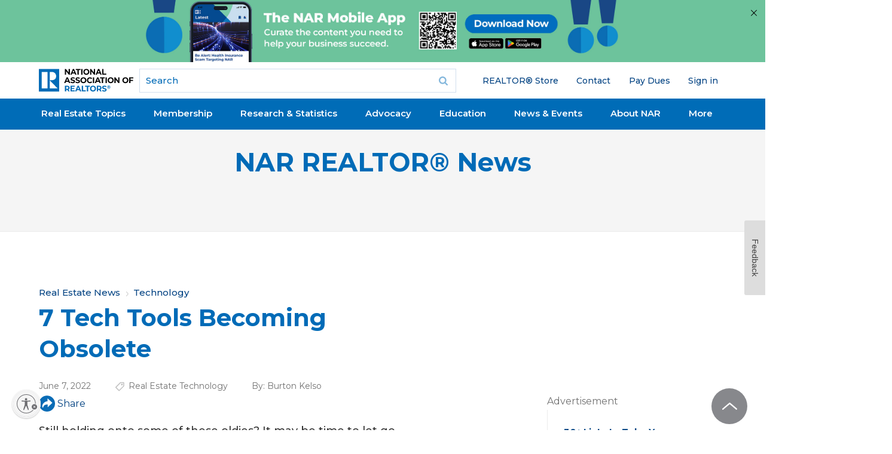

--- FILE ---
content_type: text/html; charset=utf-8
request_url: https://www.google.com/recaptcha/api2/aframe
body_size: 183
content:
<!DOCTYPE HTML><html><head><meta http-equiv="content-type" content="text/html; charset=UTF-8"></head><body><script nonce="SSrxZ2pzbtodGuf3lOgWYA">/** Anti-fraud and anti-abuse applications only. See google.com/recaptcha */ try{var clients={'sodar':'https://pagead2.googlesyndication.com/pagead/sodar?'};window.addEventListener("message",function(a){try{if(a.source===window.parent){var b=JSON.parse(a.data);var c=clients[b['id']];if(c){var d=document.createElement('img');d.src=c+b['params']+'&rc='+(localStorage.getItem("rc::a")?sessionStorage.getItem("rc::b"):"");window.document.body.appendChild(d);sessionStorage.setItem("rc::e",parseInt(sessionStorage.getItem("rc::e")||0)+1);localStorage.setItem("rc::h",'1768647582041');}}}catch(b){}});window.parent.postMessage("_grecaptcha_ready", "*");}catch(b){}</script></body></html>

--- FILE ---
content_type: application/javascript; charset=utf-8
request_url: https://count.personyze.com/stat-track-log-visit.js.php?fr=289&te=0&sr=7482&ld=1&ur=https%3A%2F%2Fwww.nar.realtor%2Fmagazine%2Freal-estate-news%2Ftechnology%2F7-tech-tools-becoming-obsolete&rf=&id=-1559338144&si=0&ss=1768647577&nw=3&st=1&ls=1768647577&rs=0&sy=&bh=&hs=0&dg=&ps=1768647577&ev=&hu=&ao=&pr=&tm=1768647577&pl=Linux%20x86_64&sc=1280x720x24&th=-469553165&ck=y&aj=y&jv=n&fl=-1&sl=-1&mp=-1&cn=y&vl=-1&qt=-1
body_size: 234
content:
(function(_S_T) { if (_S_T) {_S_T.log_visit(289, 2028077, {"srch_word":"","ref_type":"direct","country_code":"US","country":null,"region":"OH","city":"Columbus","latitude":39.962501525878906,"longitude":-83.006103515625,"ip":"18.217.211.127","1_vid":2028077,"1_ref_type":"direct","timezone":0,"current_city":"Columbus","current_state":"OH"}, 1, null, [[2028077,7]], null, [], [], '490', [], [], null, 1768647577, 0, {}, 490, "", "");}})(window._S_T || window.parent && parent._S_T)

--- FILE ---
content_type: application/javascript; charset=utf-8
request_url: https://visitor-service-us-east-1.tealiumiq.com/nar/main/019bcb9c52560019bc869592c56d0009f005b097007e8?callback=utag.ut%5B%22writevamain%22%5D&rnd=1768647578959
body_size: 552
content:
utag.ut["writevamain"]({"metrics":{"22":1.0,"6177":120,"6221":31.0,"5440":1.0,"5770":0,"6223":61,"6157":60,"15":1.0,"28":1.0,"29":1.0,"21268604":1.0,"21268948":1.0,"6215":25.0,"6217":30.0,"5735":0,"6219":55,"21":1.0},"dates":{"23":1768647578502,"21268029":1768647578502,"5444":1768647578502,"audience_nar_main_130_count_ts":1768647578527,"audience_nar_main_125_count_ts":1768647578527},"properties":{"6253":"019bcb9c52560019bc869592c56d0009f005b097007e8","17":"https://www.nar.realtor/magazine/real-estate-news/technology/7-tech-tools-becoming-obsolete","profile":"main","21268032":"https://www.nar.realtor/magazine/real-estate-news/technology/7-tech-tools-becoming-obsolete","7759":"www.nar.realtor","account":"nar"},"flags":{"7254":false,"5661":true,"5454":false,"5446":true,"6019":false,"21269335":false},"metric_sets":{"21268033":{"https://www．nar．realtor/magazine/real-estate-news/technology/7-tech-tools-becoming-obsolete":1}},"current_visit":{"metrics":{"12":0.0,"6147":12,"7":1.0,"80":0.0},"dates":{"11":1768647578502,"6143":1768647578502,"10":1768647578502},"properties":{"44":"Chrome","45":"Mac OS X","46":"Mac desktop","47":"browser","48":"Chrome","5":"https://www.nar.realtor/magazine/real-estate-news/technology/7-tech-tools-becoming-obsolete","21269760":"sresex"},"flags":{"14":true,"7158":true,"21269629":false,"5434":false,"6924":false,"7160":false},"property_sets":{"49":["Chrome"],"50":["Mac OS X"],"51":["Mac desktop"],"52":["browser"],"53":["Chrome"]}},"badges":{"21268031":true,"21269661":true,"21268025":true},"audiences":{"nar_main_130":"Store.R NEVER visited - Anonymous","nar_main_125":"Store.R NEVER visited - everyone"}});

--- FILE ---
content_type: application/javascript; charset=utf-8
request_url: https://count.personyze.com/stat-track-log-visit.js.php?fr=289&te=0&sr=7482&ld=0&ur=https%3A%2F%2Fwww.nar.realtor%2Fmagazine%2Freal-estate-news%2Ftechnology%2F7-tech-tools-becoming-obsolete&rf=&id=-1559338144&si=1768647577&ss=1768647577&nw=2&st=1&ls=1768647577&rs=0&sy=&bh=490&hs=0&dg=&ps=&ev=2_2028077_-2_0_1%2F1%262_2028077_2_1_7%263_e2028077_-39_0_%5B%7B%22nar_main_125%22%3A1%2C%22nar_main_130%22%3A1%7D%2C%7B%2221268025%22%3A1%2C%2221268031%22%3A1%2C%2221269661%22%3A1%7D%5D&hu=&ao=&pr=&tm=1768647580&pl=Linux%20x86_64&sc=1280x720x24&th=-469553165&ck=y&aj=y&jv=n&fl=-1&sl=-1&mp=-1&cn=y&vl=-1&qt=-1
body_size: 67
content:
(function(_S_T) { if (_S_T) {_S_T.log_visit(289, 2028077, {}, 1, null, [], null, [], [], '490', [], [], null, 1768647577, 0, {}, 490, "", null);}})(window._S_T || window.parent && parent._S_T)